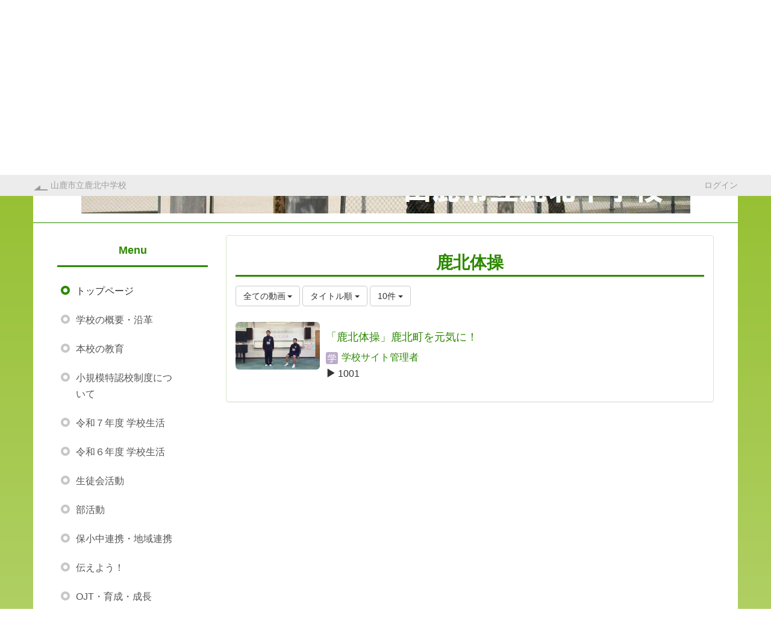

--- FILE ---
content_type: text/html; charset=UTF-8
request_url: https://jh.higo.ed.jp/kahokujh/videos/videos/index/sort:Video.title/direction:asc?frame_id=174
body_size: 26546
content:
<!DOCTYPE html>
<html lang="ja" ng-app="NetCommonsApp">
	<head>

<!-- Global site tag (gtag.js) - Google Analytics -->
<script async src="https://www.googletagmanager.com/gtag/js?id=UA-130770205-3"></script>
<script>
  window.dataLayer = window.dataLayer || [];
  function gtag(){dataLayer.push(arguments);}
  gtag('js', new Date());

  gtag('config', "UA-130770205-3");
</script>
		<meta charset="utf-8">
		<meta http-equiv="X-UA-Compatible" content="IE=edge">
		<meta name="viewport" content="width=device-width, initial-scale=1">

		<title>トップページ - 山鹿市立鹿北中学校</title>

		<link href="/kahokujh/nc_favicon.ico?1574442761" type="image/x-icon" rel="icon"/><link href="/kahokujh/nc_favicon.ico?1574442761" type="image/x-icon" rel="shortcut icon"/><meta name="description" content=""/><meta name="keywords" content=""/><meta name="robots" content="index,follow"/><meta name="copyright" content="Copyright © 2018 山鹿市立鹿北中学校"/><meta name="author" content="山鹿市立鹿北中学校"/>
	<link rel="stylesheet" type="text/css" href="/kahokujh/components/bootstrap/dist/css/bootstrap.min.css?1550073338"/>
	<link rel="stylesheet" type="text/css" href="/kahokujh/components/eonasdan-bootstrap-datetimepicker/build/css/bootstrap-datetimepicker.min.css?1608211521"/>
	<link rel="stylesheet" type="text/css" href="/kahokujh/css/net_commons/style.css?1644579085"/>
<link rel="stylesheet" type="text/css" href="/kahokujh/css/categories/style.css?1644571698"/><link rel="stylesheet" type="text/css" href="/kahokujh/css/likes/style.css?1644576400"/><link rel="stylesheet" type="text/css" href="/kahokujh/css/workflow/style.css?1644589015"/><link rel="stylesheet" type="text/css" href="/kahokujh/css/pages/style.css?1644579592"/><link rel="stylesheet" type="text/css" href="/kahokujh/css/boxes/style.css?1644570936"/><link rel="stylesheet" type="text/css" href="/kahokujh/css/videos/style.css?1644588508"/><link rel="stylesheet" type="text/css" href="/kahokujh/css/blocks/style.css?1644570428"/><link rel="stylesheet" type="text/css" href="/kahokujh/css/menus/style.css?1644577414"/><link rel="stylesheet" type="text/css" href="/kahokujh/css/frames/style.css?1644575134"/><link rel="stylesheet" type="text/css" href="/kahokujh/css/users/style.css?1644588232"/><link rel="stylesheet" type="text/css" href="/kahokujh/css/user_attributes/style.css?1644587451"/><link rel="stylesheet" type="text/css" href="/kahokujh/css/wysiwyg/style.css?1644589270"/>
	<link rel="stylesheet" type="text/css" href="/kahokujh/css/bootstrap.min.css?1545845049"/>
	<link rel="stylesheet" type="text/css" href="/kahokujh/theme/TypeCGreen/css/style.css?1658241161"/>

	<script type="text/javascript" src="/kahokujh/components/jquery/dist/jquery.min.js?1614705114"></script>
	<script type="text/javascript" src="/kahokujh/components/bootstrap/dist/js/bootstrap.min.js?1550073338"></script>
	<script type="text/javascript" src="/kahokujh/components/angular/angular.min.js?1649369438"></script>
	<script type="text/javascript" src="/kahokujh/components/angular-animate/angular-animate.js?1649369438"></script>
	<script type="text/javascript" src="/kahokujh/components/angular-bootstrap/ui-bootstrap-tpls.min.js?1545845093"></script>
	<script type="text/javascript" src="/kahokujh/js/net_commons/base.js?1644579085"></script>

<script>
NetCommonsApp.constant('NC3_URL', '/kahokujh');
NetCommonsApp.constant('LOGIN_USER', {"id":null});
NetCommonsApp.constant('TITLE_ICON_URL', '/kahokujh');
</script>


<script type="text/javascript" src="/kahokujh/js/likes/likes.js?1644576400"></script><script type="text/javascript" src="/kahokujh/js/net_commons/title_icon_picker.js?1644579085"></script><script type="text/javascript" src="/kahokujh/js/boxes/boxes.js?1644570936"></script><script type="text/javascript" src="/kahokujh/js/videos/videos.js?1644588508"></script><script type="text/javascript" src="/kahokujh/js/menus/menus.js?1644577414"></script><script type="text/javascript" src="/kahokujh/js/users/users.js?1644588232"></script><script type="text/x-mathjax-config">
//<![CDATA[
MathJax.Hub.Config({
	skipStartupTypeset: true,
	tex2jax: {
		inlineMath: [['$$','$$'], ['\\\\(','\\\\)']],
		displayMath: [['\\\\[','\\\\]']]
	},
	asciimath2jax: {
		delimiters: [['$$','$$']]
	}
});

//]]>
</script><script type="text/javascript" src="/kahokujh/components/MathJax/MathJax.js?config=TeX-MML-AM_CHTML"></script><script type="text/javascript">
//<![CDATA[
$(document).ready(function(){
	MathJax.Hub.Queue(['Typeset', MathJax.Hub, 'nc-container']);
});

//]]>
</script>	</head>

	<body class=" body-nologgedin" ng-controller="NetCommons.base">
		
		

<header id="nc-system-header" class="nc-system-header-nologgedin">
	<nav class="navbar navbar-inverse navbar-fixed-top" role="navigation">
		<div class="container clearfix text-nowrap">
			<div class="navbar-header">
				<button type="button" class="navbar-toggle" data-toggle="collapse" data-target="#nc-system-header-navbar">
					<span class="sr-only">Toggle navigation</span>
					<span class="icon-bar"></span>
					<span class="icon-bar"></span>
					<span class="icon-bar"></span>
				</button>

									<a href="/kahokujh/" class="nc-page-refresh pull-left visible-xs navbar-brand"><span class="glyphicon glyphicon-arrow-left"> </span></a>					<a href="/kahokujh/" class="nc-page-refresh pull-left hidden-xs navbar-brand"><span class="glyphicon glyphicon-arrow-left"> </span></a>				
				<a href="/kahokujh/" class="navbar-brand">山鹿市立鹿北中学校</a>			</div>
			<div id="nc-system-header-navbar" class="navbar-collapse collapse">
				<ul class="nav navbar-nav navbar-right">
					
					
					
					
					
																	<li>
							<a href="/kahokujh/auth/login">ログイン</a>						</li>
					
				</ul>
			</div>
		</div>
	</nav>
</header>


<div id="loading" class="nc-loading" ng-show="sending" ng-cloak>
	<img src="/kahokujh/img/net_commons/loading.svg?1644579085" alt=""/></div>

		<main id="nc-container" class="container" ng-init="hashChange()">
			
<header id="container-header">
	
<div class="boxes-1">
	<div id="box-51">
<section class="frame panel-none nc-content plugin-announcements">
	
	<div class="panel-body block">
		

	<article>
		<div><img class="img-responsive nc3-img center-block" title="" src="https://jh.higo.ed.jp/kahokujh/wysiwyg/image/download/1/14494/biggest" alt="" /></div>	</article>
	</div>
</section>

<section class="frame panel-none nc-content plugin-menus">
	
	<div class="panel-body block">
		<nav ng-controller="MenusController">
<nav class="menu-header navbar-default">
	<div class="clearfix">
		<button type="button" class="btn btn-default visible-xs-block pull-right navbar-toggle"
				data-toggle="collapse" data-target="#menus-246" aria-expanded="false">
			<span class="icon-bar"></span>
			<span class="icon-bar"></span>
			<span class="icon-bar"></span>
		</button>
	</div>

	<div id="menus-246" class="collapse navbar-collapse">
		<div class="hidden-xs">
			<ul class="list-group nav nav-tabs nav-justified menu-header-tabs" role="tablist">
				<li class="active" ng-click="linkClick('MenuFramesPageHeader2464')"><a href="/kahokujh/" id="MenuFramesPageHeader2464" title="トップページ" class="clearfix"><span>トップページ</span></a></li><li ng-click="linkClick('MenuFramesPageHeader24615')"><a href="/kahokujh/school_history" id="MenuFramesPageHeader24615" title="学校の概要・沿革" class="clearfix"><span>学校の概要・沿革</span></a></li><li ng-click="linkClick('MenuFramesPageHeader24616')"><a href="/kahokujh/kyouiku" id="MenuFramesPageHeader24616" title="本校の教育" class="clearfix"><span>本校の教育</span></a></li><li ng-click="linkClick('MenuFramesPageHeader24653')"><a href="/kahokujh/shoukibotokuninn" id="MenuFramesPageHeader24653" title="小規模特認校制度について" class="clearfix"><span>小規模特認校制度について</span></a></li><li ng-click="linkClick('MenuFramesPageHeader24657')"><a href="/kahokujh/seikatsu_r7" id="MenuFramesPageHeader24657" title="令和７年度 学校生活" class="clearfix"><span>令和７年度 学校生活</span></a></li><li ng-click="linkClick('MenuFramesPageHeader24658')"><a href="/kahokujh/seikatsu_r6" id="MenuFramesPageHeader24658" title="令和６年度 学校生活" class="clearfix"><span>令和６年度 学校生活</span></a></li><li ng-click="linkClick('MenuFramesPageHeader24622')"><a href="/kahokujh/student_council" id="MenuFramesPageHeader24622" title="生徒会活動" class="clearfix"><span>生徒会活動</span></a></li><li ng-click="linkClick('MenuFramesPageHeader24628')"><a href="/kahokujh/club" id="MenuFramesPageHeader24628" title="部活動" class="clearfix"><span>部活動</span></a></li><li ng-click="linkClick('MenuFramesPageHeader24621')"><a href="/kahokujh/region" id="MenuFramesPageHeader24621" title="保小中連携・地域連携" class="clearfix"><span>保小中連携・地域連携</span></a></li><li ng-click="linkClick('MenuFramesPageHeader24638')"><a href="/kahokujh/connect" id="MenuFramesPageHeader24638" title="伝えよう！" class="clearfix"><span>伝えよう！</span></a></li><li ng-click="linkClick('MenuFramesPageHeader24640')"><a href="/kahokujh/growth" id="MenuFramesPageHeader24640" title="OJT・育成・成長" class="clearfix"><span>OJT・育成・成長</span></a></li><li ng-click="linkClick('MenuFramesPageHeader24641')"><a href="/kahokujh/page_20200428072634" id="MenuFramesPageHeader24641" title="臨時休業中の健康観察等" class="clearfix"><span>臨時休業中の健康観察等</span></a></li>			</ul>
		</div>

		<div class="visible-xs-block">
			<div class="list-group"><a href="/kahokujh/" id="MenuFramesPageMajor2464" class="list-group-item clearfix menu-tree-0 active"><span class="pull-left">トップページ</span><span class="pull-right"></span></a><a href="/kahokujh/school_history" id="MenuFramesPageMajor24615" class="list-group-item clearfix menu-tree-0"><span class="pull-left">学校の概要・沿革</span><span class="pull-right"></span></a><a href="/kahokujh/kyouiku" id="MenuFramesPageMajor24616" class="list-group-item clearfix menu-tree-0"><span class="pull-left">本校の教育</span><span class="pull-right"></span></a><a href="/kahokujh/shoukibotokuninn" id="MenuFramesPageMajor24653" class="list-group-item clearfix menu-tree-0"><span class="pull-left">小規模特認校制度について</span><span class="pull-right"></span></a><a href="/kahokujh/seikatsu_r7" id="MenuFramesPageMajor24657" class="list-group-item clearfix menu-tree-0"><span class="pull-left">令和７年度 学校生活</span><span class="pull-right"></span></a><a href="/kahokujh/seikatsu_r6" id="MenuFramesPageMajor24658" class="list-group-item clearfix menu-tree-0"><span class="pull-left">令和６年度 学校生活</span><span class="pull-right"></span></a><a href="/kahokujh/student_council" id="MenuFramesPageMajor24622" class="list-group-item clearfix menu-tree-0"><span class="pull-left">生徒会活動</span><span class="pull-right"></span></a><a href="/kahokujh/club" id="MenuFramesPageMajor24628" class="list-group-item clearfix menu-tree-0"><span class="pull-left">部活動</span><span class="pull-right"></span></a><a href="/kahokujh/region" id="MenuFramesPageMajor24621" class="list-group-item clearfix menu-tree-0"><span class="pull-left">保小中連携・地域連携</span><span class="pull-right"></span></a><a href="/kahokujh/connect" id="MenuFramesPageMajor24638" class="list-group-item clearfix menu-tree-0"><span class="pull-left">伝えよう！</span><span class="pull-right"></span></a><a href="/kahokujh/growth" id="MenuFramesPageMajor24640" class="list-group-item clearfix menu-tree-0"><span class="pull-left">OJT・育成・成長</span><span class="pull-right"></span></a><a href="/kahokujh/page_20200428072634" id="MenuFramesPageMajor24641" class="list-group-item clearfix menu-tree-0"><span class="pull-left">臨時休業中の健康観察等</span><span class="pull-right"></span></a></div>		</div>
	</div>
</nav>


</nav>	</div>
</section>
</div></div>
</header>

			<div class="row">
				<div id="container-main" role="main" class="col-md-9 col-md-push-3">
<section id="frame-174" class="frame panel panel-success nc-content plugin-videos">
	
	<div class="panel-body block">
		
<div class="nc-content-list">

		<h1 class="block-title">鹿北体操</h1>
	<header class="video-margin-row">

				<div class="clearfix">
			<div class="pull-left">
								<span class="dropdown">
					<button class="btn btn-default dropdown-toggle" type="button" id="dropdownMenu1" data-toggle="dropdown" aria-expanded="true">
						<span class="pull-left nc-drop-down-ellipsis">
							全ての動画						</span>
						<span class="pull-right">
							<span class="caret"></span>
						</span>
					</button>
					<ul class="dropdown-menu" role="menu" aria-labelledby="dropdownMenu1">
						<li role="presentation">
							<a role="menuitem" tabindex="-1" href="/kahokujh/videos/videos/index/137?frame_id=174">
								全ての動画							</a>
						</li>
						<li role="presentation" class="dropdown-header">カテゴリ</li>

												




					</ul>
				</span>

								<span class="btn-group text-left">
					
					<button type="button" class="btn btn-default dropdown-toggle" data-toggle="dropdown" aria-expanded="false">
						タイトル順						<span class="caret"></span>
					</button>

					<ul class="dropdown-menu" role="menu">
													<li>
								<a href="/kahokujh/videos/videos/index/sort:Video.created/direction:desc?frame_id=174">新着順</a>							</li>
													<li>
								<a href="/kahokujh/videos/videos/index/sort:Video.title/direction:asc?frame_id=174">タイトル順</a>							</li>
													<li>
								<a href="/kahokujh/videos/videos/index/sort:Video.play_number/direction:desc?frame_id=174">再生数順</a>							</li>
													<li>
								<a href="/kahokujh/videos/videos/index/sort:Like.weight/direction:desc?frame_id=174">評価順</a>							</li>
											</ul>
				</span>

								
<span class="btn-group">
	<button type="button" class="btn btn-default dropdown-toggle" data-toggle="dropdown" aria-expanded="false">
		10件		<span class="caret"></span>
	</button>
	<ul class="dropdown-menu" role="menu">
					<li>
				<a href="/kahokujh/videos/videos/index/137/sort:Video.title/direction:asc/limit:1?frame_id=174">1件</a>			</li>
					<li>
				<a href="/kahokujh/videos/videos/index/137/sort:Video.title/direction:asc/limit:5?frame_id=174">5件</a>			</li>
					<li>
				<a href="/kahokujh/videos/videos/index/137/sort:Video.title/direction:asc/limit:10?frame_id=174">10件</a>			</li>
					<li>
				<a href="/kahokujh/videos/videos/index/137/sort:Video.title/direction:asc/limit:20?frame_id=174">20件</a>			</li>
					<li>
				<a href="/kahokujh/videos/videos/index/137/sort:Video.title/direction:asc/limit:50?frame_id=174">50件</a>			</li>
					<li>
				<a href="/kahokujh/videos/videos/index/137/sort:Video.title/direction:asc/limit:100?frame_id=174">100件</a>			</li>
			</ul>
</span>
			</div>
			<div class="pull-right">
							</div>
		</div>
	</header>

								<article>
				
<div class="video-thumbnail-row ">
	<div class="media">
		<div class="media-left">
			<div>
								<div>
					<a href="/kahokujh/videos/videos/view/137/c84e6906f790db21a60199c2d472ac38?frame_id=174">
						<img src="/kahokujh/videos/video_files/file/137/c84e6906f790db21a60199c2d472ac38/thumbnail?frame_id=174" alt="「鹿北体操」鹿北町を元気に！" class="img-rounded video-thumbnail-image"/>					</a>
				</div>

											</div>
		</div>
		<div class="media-body">
						<div>
							</div>

						<div>
				<a href="/kahokujh/videos/videos/view/137/c84e6906f790db21a60199c2d472ac38?frame_id=174">
					<h2>
												「鹿北体操」鹿北町を元気に！					</h2>
				</a>
			</div>

						<a href="#" ng-controller="Users.controller" title="学校サイト管理者"><img src="/kahokujh/users/users/download/3/avatar/thumb?" class="user-avatar-xs" alt=""/> 学校サイト管理者</a>			&nbsp;
									<br />

						<span class="video-count-icons">
				<span class="glyphicon glyphicon-play" aria-hidden="true"></span> 1001			</span>

						
								</div>
	</div>
</div>
			</article>
		
				
	</div>
	</div>
</section>
</div>
				
<div id="container-major" class="col-md-3 col-md-pull-9">
	
<div class="boxes-2">
	<div id="box-18">
<section class="frame panel-none nc-content plugin-menus">
			<div class="panel-heading clearfix">
						<span>Menu</span>

					</div>
	
	<div class="panel-body block">
		<nav ng-controller="MenusController"><div class="list-group"><a href="/kahokujh/" id="MenuFramesPageMajor264" class="list-group-item clearfix menu-tree-0 active"><span class="pull-left">トップページ</span><span class="pull-right"></span></a><a href="/kahokujh/school_history" id="MenuFramesPageMajor2615" class="list-group-item clearfix menu-tree-0"><span class="pull-left">学校の概要・沿革</span><span class="pull-right"></span></a><a href="/kahokujh/kyouiku" id="MenuFramesPageMajor2616" class="list-group-item clearfix menu-tree-0"><span class="pull-left">本校の教育</span><span class="pull-right"></span></a><a href="/kahokujh/shoukibotokuninn" id="MenuFramesPageMajor2653" class="list-group-item clearfix menu-tree-0"><span class="pull-left">小規模特認校制度について</span><span class="pull-right"></span></a><a href="/kahokujh/seikatsu_r7" id="MenuFramesPageMajor2657" class="list-group-item clearfix menu-tree-0"><span class="pull-left">令和７年度 学校生活</span><span class="pull-right"></span></a><a href="/kahokujh/seikatsu_r6" id="MenuFramesPageMajor2658" class="list-group-item clearfix menu-tree-0"><span class="pull-left">令和６年度 学校生活</span><span class="pull-right"></span></a><a href="/kahokujh/student_council" id="MenuFramesPageMajor2622" class="list-group-item clearfix menu-tree-0"><span class="pull-left">生徒会活動</span><span class="pull-right"></span></a><a href="/kahokujh/club" id="MenuFramesPageMajor2628" class="list-group-item clearfix menu-tree-0"><span class="pull-left">部活動</span><span class="pull-right"></span></a><a href="/kahokujh/region" id="MenuFramesPageMajor2621" class="list-group-item clearfix menu-tree-0"><span class="pull-left">保小中連携・地域連携</span><span class="pull-right"></span></a><a href="/kahokujh/connect" id="MenuFramesPageMajor2638" class="list-group-item clearfix menu-tree-0"><span class="pull-left">伝えよう！</span><span class="pull-right"></span></a><a href="/kahokujh/growth" id="MenuFramesPageMajor2640" class="list-group-item clearfix menu-tree-0"><span class="pull-left">OJT・育成・成長</span><span class="pull-right"></span></a><a href="/kahokujh/page_20200428072634" id="MenuFramesPageMajor2641" class="list-group-item clearfix menu-tree-0"><span class="pull-left">臨時休業中の健康観察等</span><span class="pull-right"></span></a></div></nav>	</div>
</section>

<section class="frame panel-none nc-content plugin-announcements">
	
	<div class="panel-body block">
		

	<article>
		<p><span style="color:#ffffff;"><a style="color:#ffffff;" href="https://jh.higo.ed.jp/kahokujh/wysiwyg/file/download/1/14923" target="_blank" rel="noopener">Ｒ７入学式祝詞.pdf</a> </span></p>
<p><a href="https://jaet.jp/nintei/list/" target="_blank" rel="noopener"><img class="img-responsive nc3-img center-block" title="" src="https://jh.higo.ed.jp/kahokujh/wysiwyg/image/download/1/14647/small" alt="" width="300" height="300" /></a></p>
<p><span style="font-size:10pt;"><strong>熊本県教育情報システム</strong></span><br /><span style="font-size:10pt;"><strong>登録機関</strong></span></p>
<p><span style="font-size:10pt;">管理責任者　校長　西浦 伸一</span><br /><span style="font-size:10pt;">運用担当者　教諭</span></p>
<p>  </p>
<p><a href="https://www.city.yamaga.kumamoto.jp/kiji003307/index.html" target="_blank" rel="noopener"><img class="img-responsive nc3-img nc3-img-block center-block" title="" src="https://jh.higo.ed.jp/kahokujh/wysiwyg/image/download/1/14650/big" alt="" width="300" height="425" /></a></p>	</article>
	</div>
</section>

<section class="frame panel panel-success nc-content plugin-announcements">
			<div class="panel-heading clearfix">
						<span>関係機関リンク</span>

					</div>
	
	<div class="panel-body block">
		

	<article>
		<p><span style="color:#328871;font-size:10pt;font-family:'“メイリオ”', Meiryo, sans-serif;"><a style="color:#328871;" href="https://www.pref.kumamoto.jp/site/kyouiku/" target="_blank" rel="noopener">熊本県教育委員会</a></span></p>
<p><span style="color:#328871;font-size:10pt;font-family:'“メイリオ”', Meiryo, sans-serif;"><a style="color:#328871;" href="http://www.higo.ed.jp/center/" target="_blank" rel="noopener">熊本県立教育センター</a></span></p>
<p><span style="color:#328871;font-size:10pt;font-family:'“メイリオ”', Meiryo, sans-serif;"><a style="color:#328871;" href="http://www.higo.ed.jp/colas/" target="_blank" rel="noopener">熊本県教育情報システム</a></span></p>
<p><span style="color:#328871;font-size:10pt;font-family:'“メイリオ”', Meiryo, sans-serif;"><a style="color:#328871;" href="https://www.city.yamaga.kumamoto.jp/" target="_blank" rel="noopener">山鹿市ホームページ</a></span></p>
<p><span style="color:#328871;font-size:10pt;font-family:'“メイリオ”', Meiryo, sans-serif;"><a style="color:#328871;" href="https://www.city.yamaga.kumamoto.jp/kosodate/kiji003484/index.html" target="_blank" rel="noopener">山鹿市内小中学校一覧</a></span></p>
<p><span style="color:#328871;font-size:10pt;font-family:'“メイリオ”', Meiryo, sans-serif;"><a style="color:#328871;" href="http://es.higo.ed.jp/kahokues/" target="_blank" rel="noopener">山鹿市立鹿北小学校</a></span></p>
<p><span style="color:#328871;font-size:10pt;font-family:'“メイリオ”', Meiryo, sans-serif;"><a style="color:#328871;" href="https://www.mext.go.jp/" target="_blank" rel="noopener">文部科学省</a></span></p>	</article>
	</div>
</section>

<section class="frame panel panel-success nc-content plugin-announcements">
			<div class="panel-heading clearfix">
						<span>相談窓口一覧</span>

					</div>
	
	<div class="panel-body block">
		

	<article>
		<p><span style="font-size:10pt;color:#328871;"><a style="color:#328871;" href="https://www.pref.kumamoto.jp/site/kyouiku/167959.html" target="_blank" rel="noopener">24時間子供SOSダイヤル</a></span></p>
<p><span style="font-size:10pt;color:#328871;"><a style="color:#328871;" href="https://www.pref.kumamoto.jp/uploaded/life/79276_92750_misc.pdf" target="_blank" rel="noopener">いじめ・不登校などに関する電話相談窓口一覧</a></span></p>
<p><span style="font-size:10pt;color:#328871;"><a style="color:#328871;" href="https://talkme.jp/wellness/kumamoto_city" target="_blank" rel="noopener">あなたのいばしょチャット相談</a></span></p>	</article>
	</div>
</section>

<section class="frame panel panel-success nc-content plugin-announcements">
			<div class="panel-heading clearfix">
						<span>熊本県各小冊子</span>

					</div>
	
	<div class="panel-body block">
		

	<article>
		<p><span style="font-size:10pt;">◆熊本県教育広報誌<br /></span><span style="color:#328871;font-size:10pt;">　<a style="color:#328871;" href="https://www.pref.kumamoto.jp/uploaded/life/246691_733175_misc.pdf" target="_blank" rel="noopener">ばとん・ぱす vol.79</a></span></p>
<p><span style="font-size:10pt;">◆熊本県人権情報誌<br /></span><span style="color:#328871;font-size:10pt;">　<a style="color:#328871;" href="https://www.pref.kumamoto.jp/uploaded/attachment/288861.pdf" target="_blank" rel="noopener">コッコロ通信 vol.59</a></span></p>	</article>
	</div>
</section>

<section class="frame panel panel-success nc-content plugin-access-counters">
			<div class="panel-heading clearfix">
						<span>ようこそ「清流の里」へ</span>

					</div>
	
	<div class="panel-body block">
		
<div>
				<span class="label label-success">
			2		</span>
			<span class="label label-success">
			0		</span>
			<span class="label label-success">
			1		</span>
			<span class="label label-success">
			2		</span>
			<span class="label label-success">
			8		</span>
			<span class="label label-success">
			4		</span>
			<span class="label label-success">
			1		</span>
	</div>
	</div>
</section>

<section class="frame panel-none nc-content plugin-announcements">
	
	<div class="panel-body block">
		

	<article>
		<p><span style="font-family:'“メイリオ”', Meiryo, sans-serif;"><span style="font-size:12pt;"><strong><span style="font-size:11pt;">山鹿市立 鹿北中学校<br /></span></strong></span></span><span style="font-family:'“メイリオ”', Meiryo, sans-serif;"><span style="font-size:10pt;">- Kahoku Junior high school -</span></span></p>
<p><span style="font-size:8pt;"><span style="font-family:'“メイリオ”', Meiryo, sans-serif;">住所：〒861-0601 熊本県山鹿市鹿北町四丁1464番地<br /></span><span style="font-family:'“メイリオ”', Meiryo, sans-serif;">Tel：0968-32-2019<br /></span><span style="font-family:'“メイリオ”', Meiryo, sans-serif;">Fax：0968-32-3797<br /></span><span style="font-family:'“メイリオ”', Meiryo, sans-serif;">E-mail：<a href="mailto:y-kahokujh@educet01.plala.or.jp">y-kahokujh@educet01.plala.or.jp<br /></a></span><span style="font-family:'“メイリオ”', Meiryo, sans-serif;">URL：<a href="https://jh.higo.ed.jp/kahokujh/">https://jh.higo.ed.jp/kahokujh/</a></span></span></p>	</article>
	</div>
</section>
</div></div>
</div>


							</div>

					</main>

		<footer id="nc-system-footer" role="contentinfo">
	<div class="box-footer">
		<div class="copyright">Powered by NetCommons</div>
	</div>
</footer>

<script type="text/javascript">
$(function() {
	$(document).on('keypress', 'input:not(.allow-submit)', function(event) {
		return event.which !== 13;
	});
	$('article > blockquote').css('display', 'none');
	$('<button class="btn btn-default nc-btn-blockquote"><span class="glyphicon glyphicon-option-horizontal" aria-hidden="true"></span> </button>')
		.insertBefore('article > blockquote').on('click', function(event) {
			$(this).next('blockquote').toggle();
		});
});
</script>

			</body>
</html>


--- FILE ---
content_type: text/css
request_url: https://jh.higo.ed.jp/kahokujh/css/videos/style.css?1644588508
body_size: 1431
content:
/**
 * videos/css/style.css
 *
 * @author Mitsuru Mutaguchi <mutaguchi@opensource-workshop.jp>
 * @link http://www.netcommons.org NetCommons Project
 * @license http://www.netcommons.org/license.txt NetCommons License
 * @copyright Copyright 2014, NetCommons Project
 */

/* 行間 */
.video-margin-row {
	margin-bottom: 10px;
}

/* 一覧の再生数やコメント数等の表示 */
.video-count-icons {
	padding-right: 15px;
}

/* 一覧のサムネイル表示 */
.video-thumbnail-row {
	padding: 10px 0px;
}
/* 関連動画の一覧 */
.related-video > .video-thumbnail-row {
	padding: 5px;
	margin: 0px 0px 5px 0px;
}
.video-thumbnail-image {
	width: 140px;
	height: auto;
}

/* 一覧の動画再生時間 */
.video-time-width {
	width: 140px;
}
.video-time-position {
	margin-top: -20px;
	margin-right: 2px;
}
.video-time-color {
	background-color: #000;
	color: #FFF;
	font-weight: bold;
	font-size: 11px;
	opacity: 0.75;
	padding: 0px 7px;
}

/*
 * --- 詳細画面
 */
/* 動画プレーヤー */
.video-player {
	max-height: 610px;
}

/* 詳細 */
.video-detail {
	padding: 0.5em 1em;
	margin-bottom: 0px;
}

/* 動画説明 */
.video-description {
	margin-top: 20px;
	margin-bottom: 20px;
}

/* 埋め込みコード */
.video-embed {
	display: none;
}

/* ダウンロードや埋め込みコードのリンク表示 */
.video-detail-links-row {
	margin-bottom: 20px;
}
.video-detail-links {
	padding-right: 15px;
}



--- FILE ---
content_type: text/css; charset=UTF-8
request_url: https://jh.higo.ed.jp/kahokujh/theme/TypeCGreen/css/style.css?1658241161
body_size: 7761
content:
/************************************************************************************


熊本県公立学校向けカスタマイズ


************************************************************************************/


body{
    font-size: 16px;
    line-height: 1.7;
	padding-top: 25px;
	font-family: -apple-system, BlinkMacSystemFont, "Helvetica Neue", YuGothic, "ヒラギノ角ゴ ProN W3", Hiragino Kaku Gothic ProN, Arial, "メイリオ", Meiryo, sans-serif;
    background: linear-gradient(to bottom, #8cba1e, #FFF);
}
main.container, main.container-fluid {
	margin-top: 0;
    background-color: #fff;
}

.row{
    margin: 0 25px;
}

/*　カレンダー修正 2019.01.07追記　*/
.plugin-calendars .row{
    margin-right: -15px;
    margin-left: -15px;
}

@media screen and ( max-width:768px) {
    
    body{
	    padding-top: 50px;
    }
    
    main.container, main.container-fluid {
        margin-top:0;
    }
    
   .row{
        margin: 0;
    }
}


.container {
    padding: 0;
}

a{
	color: #2d8900;
}

a:hover{
	color: #ff9900;
}

a.list-group-item:hover span{
    color: #2d8900;
}


.blogs_entry_meta a{
    color: #999 !important;
}

/************************************************************************************
 ログイン　ヘッダー
************************************************************************************/
.navbar-inverse {
    background-color: #ececec;
    border: none;
}

.navbar {
    min-height: 35px;
    margin-bottom: 0;
}

.navbar-brand {
    height: 25px;
    padding: 10px 5px 5px 15px;
    font-size: 14px;
    line-height: 14px;
}

.navbar-nav > li > a {
    font-size: 14px;
    padding-top: 10px;
    padding-bottom: 5px;
    line-height: 14px;
}

.nav > li > a {
    padding: 10px 15px 0;
}

@media screen and ( max-width:768px) {

    .navbar-nav {
        margin: 7.5px 0;
    }
    .navbar-nav > li > a {
        padding-top: 15px;
        padding-bottom: 10px;
        line-height: 14px;
    }
    .container-fluid>.navbar-collapse, .container-fluid>.navbar-header, .container>.navbar-collapse, .container>.navbar-header {
        margin-right: 0;
        margin-left: 0;
    }
    
    .navbar-toggle {
        margin-right: 10px;
    }
    
    .navbar-inverse .navbar-toggle {
        border: none;
    }
    
    .navbar-inverse .navbar-toggle .icon-bar {
        background-color: #333;
    }

    .navbar-toggle .icon-bar {
        display: block;
        width: 28px;
        height: 3px;
        border-radius: 1px;
    }
    
    .navbar-inverse .navbar-toggle:focus, .navbar-inverse .navbar-toggle:hover {
        background-color: #ececec;
    }
    
}


/************************************************************************************
 ヘッダー
************************************************************************************/

#container-header .plugin-announcements{
    border-top: 6px solid #2d8900;
    border-bottom: 1px solid #2d8900;
    margin: 10px auto 20px;
}

#container-header p{
    margin: 20px 0 10px 0;
    text-align: center;
}

#container-header .panel-none > .panel-body{
    padding-top: 15px;
}

@media screen and ( max-width:992px) {
    #container-header p {
        margin: 10px 0 0 10px;
    }
}

@media screen and ( max-width:970px) {
    #container-header .plugin-announcements{
        background-image: none;
    }
}

@media screen and ( max-width:767px) {
    #container-header .plugin-announcements{
        border-bottom: 3px solid #2d8900;
        border-top: none;
    }
}


/************************************************************************************
 フッター
************************************************************************************/

#container-footer{
    padding: 10px 25px;
    margin-top: 20px;
    border-top: 3px solid #2d8900;
}


/************************************************************************************
 ナビゲーションメニュー
************************************************************************************/

.plugin-menus .panel-heading{
    border-bottom: 3px solid #2d8900;
    text-align: center;
    margin-bottom: 15px;
    padding-bottom: 10px;
    font-size: 18px;
    font-weight: bold;
    color: #2d8900;
}

.panel-none nav .list-group .list-group-item:first-child{
    border-top-left-radius: 0;
    border-top-right-radius: 0;
}

.panel-none nav .list-group .list-group-item:last-child{
    border-bottom-left-radius: 7px;
    border-bottom-right-radius: 7px;
}

.panel-none nav .list-group .list-group-item {
    border: 1px solid #fff;
    background: #fff url(../img/nav_ac.png) 5px 15px no-repeat;
}

.plugin-menus .menu-tree-0,
.plugin-menus .menu-tree-1,
.plugin-menus .menu-tree-2,
.plugin-menus .menu-tree-3{
    margin-left: 0;
    padding-left: 30px;
}

.panel-none nav .list-group a.list-group-item:focus,
.panel-none nav .list-group a.list-group-item:hover,
.panel-none nav .list-group button.list-group-item:focus,
.panel-none nav .list-group button.list-group-item:hover {
    color: #333;
    text-decoration: none;
    background-color: #fff;
}


.panel-none nav .list-group .list-group-item.active,
.panel-none nav .list-group .list-group-item.active:focus,
.panel-none nav .list-group .list-group-item.active:hover {
    z-index: 2;
    color: #333;
    border-color: #fff;
    background: url(../img/nav_ac_cr.png) 5px 15px no-repeat;
}


/*スマホ用PC非表示*/
#container-header .plugin-menus{
    display: none;
}
/* ログイン時のみPCでスマホ用ヘッダーメニュー表示. メニューはタブ(nav-tabs)=header利用を想定. ＋メッセージ表示 */
body.body-loggedin #container-header .plugin-menus{
    display: block;
}
body.body-loggedin #container-header .plugin-menus .panel-body .navbar-default .hidden-xs:before {
    content: "（このテーマを利用時、ヘッダーに配置したメニューはスマートフォンのみ見れます。またログイン時はPCでも見れます。）";
}

#container-header .plugin-menus .list-group{
    padding-top: 0;
    margin: 0;
    background-image: none;
    background-color: #fff;
}

#container-header .plugin-menus button {
    margin-right: 10px;
}

@media screen and ( max-width:767px) {
    #container-header .plugin-menus{
        display:block;
        background-color:#2d8900;
    }
    
    .navbar-default .navbar-toggle:focus, .navbar-default .navbar-toggle:hover {
        background-color: #2d8900;
    }
    
    #container-header .plugin-menus .panel-body {
        padding:0;
    }
       
    #container-header .plugin-menus .panel-body .navbar-default .navbar-toggle .icon-bar {
        background-color: #fff;
    }
}

/************************************************************************************
 見出し等
************************************************************************************/

.frame .nc-content-list > h1, .frame .nc-content-list > .h1, .frame.nc-content-list article h1, .frame.nc-content-list article .h1 {
    font-weight: bold;
    padding-bottom: 5px;
    margin: 15px 0;
    border-bottom: 3px solid #2d8900;
    text-align: center;
    color: #2d8900;
}

h2.title{
    font-size: 28px;
    font-weight: bold;
    padding-bottom: 5px;
    margin: 15px 0;
    border-bottom: 3px solid #2d8900;
    text-align: center;
    color: #2d8900;
}

.frame.nc-content-list article h2 a{
    font-size: 18px;
    font-weight: bold;
    color: #333;
}


/************************************************************************************
 トップページ
************************************************************************************/

/*メインビジュアル*/
#container-header .plugin-photo-albums{
    padding: 0 40px;
    margin: 0 auto;
}
















